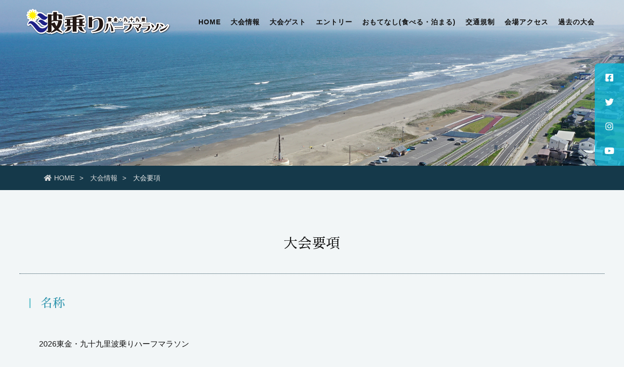

--- FILE ---
content_type: text/html
request_url: http://togane-99-half.com/about/requirements/index.html
body_size: 16793
content:
<!doctype html>
<html lang="ja">
<head>
<meta charset="utf-8">
<meta name="viewport" content="width=device-width,initial-scale=1.0,minimum-scale=1.0">
<title>大会要項｜東金・九十九里波乗りハーフマラソン</title>
<meta name="Keywords" content="東金・九十九里波乗りハーフマラソン, 東金市, 九十九里町, 東金, 九十九里, 2026, 波乗り, ハーフマラソン, 波乗りハーフマラソン, スポーツ">
<meta name="Description" content="東金・九十九里波乗りハーフマラソンの公式ホームページです。">
<link rel="stylesheet" href="../../common/css/style.css" />
<link href="https://fonts.googleapis.com/earlyaccess/sawarabimincho.css" rel="stylesheet" />
<link href="https://use.fontawesome.com/releases/v5.9.0/css/all.css" rel="stylesheet">
<link rel="shortcut icon" href="../../favicon.ico">
</head>
<body>

<header>

<div class="bg_bl"></div>


<h1><a href="../../index.html"><img src="../../images/logo_1.png" alt=""></a></h1>


<a class="menu_btn">
    <span class="top"></span>
    <span class="middle"></span>
    <span class="bottom"></span>
</a>


<nav id="g_navi">
    <ul>
      <li><a href="../../index.html">HOME</a></li>
      <li><a href="../../about/index.html">大会情報</a></li>
      <li><a href="../../about/guests/index.html">大会ゲスト</a></li>
      <li><a href="../../entry/index.html">エントリー</a></li>
      <!-- <li><a href="../../participant/index.html">参加者の皆様へ</a></li> -->
      <li><a href="../../hospitality/index.html">おもてなし(食べる・泊まる)</a></li>		
      <li><a href="../../traffic/index.html">交通規制</a></li>
      <li><a href="../../access/index.html">会場アクセス</a></li>
      <li><a href="../../result/index.html">過去の大会</a></li>
    </ul>
</nav>

<ul class="h_sns">
      <li><a href="https://www.facebook.com/togane.99.half" target="_blank"><i class="fab fa-facebook-square"></i></a></li>
      <li><a href="https://twitter.com/togane_99_half" target="_blank"><i class="fab fa-twitter"></i></a></li>
      <li><a href="https://www.instagram.com/togane.99.half/" target="_blank"><i class="fab fa-instagram"></i></a></li>
      <li><a href="https://www.youtube.com/channel/UCBGSdKp9CV0RowOk1-FzCRw" target="_blank"><i class="fab fa-youtube"></i></a></li>
</ul>

</header>



<div id="sub_top" class="about"></div>

<div class="pankuzu">
<ul>
<li><a href="../../index.html"><i class="fas fa-home"></i>HOME</a></li>
<li><a href="../index.html">大会情報</a></li>
<li>大会要項</li>
</ul>
</div>


<div class="content">

<div class="cont_wrap effect">

<a id="a02" class="ap"></a>
<div class="cont_wrap effect">
<h2>大会要項</h2>
		
<h3>名称</h3>
<p>2026東金・九十九里波乗りハーフマラソン</p>
	
<h3>主催</h3>
<p>東金市・九十九里町・東金市教育委員会・九十九里町教育委員会・（公財）東金文化・スポーツ振興財団</p>	
	
<h3>主管</h3>
<p>東金・九十九里波乗りハーフマラソン実行委員会</p>	

<h3>期日</h3>
<p>2026年2月22日(日)</p>	

<h3>会場</h3>
<table class="table_01">
  <tr>
    <th>ハーフマラソンの部</th>
    <td>東金アリーナ陸上競技場</td>
  </tr>
  <tr>
    <th>ペア(3km)の部</th>
    <td>九十九里町片貝中央海岸（九十九里ふるさと自然公園センター前）</td>
  </tr>
</table>		
	
<h3>参加資格</h3>
<table class="table_01">
  <tr>
    <th>ハーフマラソンの部</th>
    <td>（1）15歳以上(中学生を除く)<br />
      （2）健康状態に異常がなく、3時間00分以内で完走できる方<br />
（3）車いすやベビーカー等を使用しての参加はできません</td>
  </tr>
  <tr>
    <th>ペア(3km)の部</th>
    <td>（1）小学生以上（組合せ自由）<br />
（2）小学校低学年の方は、必ず高校生以上の方と出場してください</td>
  </tr>
</table>
	
<h3>種目・参加料</h3>
<h4>ハーフマラソンの部</h4>
<table class="table_01">
  <tr>
    <th>定員</th>
    <td>3,000名</td>
  </tr>
  <tr>
    <th>スタート時間</th>
    <td>9時20分</td>
  </tr>
  <tr>
    <th>年齢区分</th>
    <td>男女別：15歳～29歳<br />
    男女別：30歳～39歳<br />
    男女別：40歳～49歳<br />
    男女別：50歳～59歳<br />
    男女別：60歳以上</td>
  </tr>
  <tr>
    <th>参加料</th>
    <td>7,000円</td>
  </tr>
</table>	
<p>※ハーフマラソンの部は、18歳以下の参加料は6,000円です。<br />
※参加資格は、健康な方で大会ルール・マナー順守できる方とします。</p>	


<h4>ペア(3km)の部</h4>
<table class="table_01">
  <tr>
    <th>定員</th>
    <td>300組：600名</td>
  </tr>
  <tr>
    <th>スタート時間</th>
    <td>10時40分</td>
  </tr>
  <tr>
    <th>年齢区分</th>
    <td>小学生以上（組合せ自由）</td>
  </tr>
  <tr>
    <th>参加料</th>
    <td>（1組）4,000円</td>
  </tr>
</table>
<p>※ペアの部は、原則2名1組となります。3名1組での参加の場合、参加料は6,000円です。<br />
※参加資格は、健康な方で大会ルール・マナー順守できる方とします。</p>	

<h3>表彰</h3>
<table class="table_01">
  <tr>
    <th>ハーフマラソンの部</th>
    <td>（1）グロスタイムを採用します<br />
（2）総合男女別1位～8位まで　賞状・記念品を贈呈します<br />
（3）年齢区分男女別1位～3位まで　賞状・記念品を贈呈します<br />
（4）完走者にレース後、WEB完走証を発行します</td>
  </tr>
  <tr>
    <th>ペア(3km)の部</th>
    <td>完走者に「当日」完走証を授与します</td>
  </tr>
</table>

<h3>制限時間・関門</h3>
<h4>ハーフマラソンの部</h4>
<table class="table_01">
  <tr>
    <th>制限時間</th>
    <td>3時間00分</td>
  </tr>
  <tr>
    <th>スタート時間</th>
    <td>9時20分</td>
  </tr>
  <tr>
    <th>関門・閉鎖時刻</th>
    <td>スタート閉鎖(0.0km)：9時30分<br />
	第1関門(4.0km)：10時05分<br />
    第2関門(10.1km)：10時55分<br />
    第3関門(16.6km)：11時45分</td>
    </tr>
</table>	
<p>※ハーフマラソンの部は、大会の運営上関門を設置します。<br />
　なお、この時刻に関門を通過できない場合は、速やかに競技を中止し、スタッフの指示に従ってください。また、第3関門通過後、制限時間内にゴールできない場合はスタッフの指示に従ってください。</p>	

<h4>ペア（3km）の部</h4>
<table class="table_01">
  <tr>
    <th>制限時間</th>
    <td>50分</td>
  </tr>
</table>

	
<h3>注意事項</h3>

<h4>責任</h4>
<ol class="list2">
<li>主催者に故意または重大な過失がある場合を除き、下記の事項において、主催者は一切の責任を負いません。<br />
・疾病、疫病及びその他の事故(応急対応を除く)<br />
・紛失及び毀損<br />
・公共交通機関及び道路事情等による遅刻</li>
</ol>

<h4>医療</h4>
<ol class="list2">
  <li>参加者は、各自でしっかり体調管理を行った上で大会に臨み、体調が優れない場合は参加を見合わせてください(体調不良やケガ等による不参加の場合も参加料の返金はいたしません)。海岸沿いの走行や雨などで気温が低下する場合がありますので、低体温症等に十分にご注意ください。</li>
  <li>現在通院中の方や過去に大病を患った方は、かかりつけ医に必ず参加の可否について相談してください。参加する場合は、自己責任でレースに参加してください。</li>
  <li>大会中に生じた事故については、主催者において応急処置をします。必要に応じて、救急車等により病院へ搬送いたします。当日は、健康保険証を必ず携行してください。病院における診療費は本人負担となります。(主催者が加入する傷害保険から、見舞金が支給される場合があります。)</li>
  <li>救護対応(AEDの使用等)にあたっては、救命活動を最優先とし、異性が対応する場合があります。</li>
</ol>

<h4>競技</h4>
<ol class="list2">
  <li>ハーフマラソンの部は、3時間以内にフィニッシュできることを参加条件とします。なお、途中の関門を閉鎖時刻までに通過できない場合は、その時点でレース終了となります。スタッフの指示に従ってください。</li>
  <li>ペア(3km)の部は、50分以内にフィニッシュできることを参加条件とします。なお、ペア同時にフィニッシュしてください。</li>
  <li>緊急車両が通行するなど、現場のスタッフが必要と判断した際には、走行を一時的に止めることがあります。</li>
  <li>スタッフが競技続行不可能と判断した場合、また、他の参加者への妨害になると判断した場合など、走行を中止させることがあります。</li>
  <li>本大会は仮装を禁止するものではありませんが、他の参加者を不快にさせるもの、危険が及ぶもの(のぼり旗等)など、スポーツイベントにふさわしくないと判断した場合は、走行を中止させる場合があります。</li>
  <li>記録を取得するために万全を期して準備しておりますが、様々な要因により、記録の取得ができないことがあります。</li>
</ol>

<h4>交通</h4>
<ol class="list2">
  <li>ハーフマラソンの部は、近隣に数ヶ所の参加者用駐車場を確保し、会場までの無料シャトルバスを運行しますが、混雑を回避するため利用する駐車場は主催者において指定させていただきます。ただし、参加者駐車場が会場まで概ね1.5キロ未満の場合はシャトルバスの運行は原則行いません。なお、駐車場はエントリー時にのみ申し込みできます。参加料の支払い時に、駐車券発行手数料500円をお支払いください。</li>
  <li>ペア(3km)の部の駐車場は、片貝中央海岸駐車場が利用可能です。駐車場を利用する場合はエントリー時に申し込みができます。参加料の支払い時に、駐車場使用料500円をお支払いください。なお、九十九里町地先海岸町営駐車場の設置及び管理に関する条例第12条の規定により九十九里町内に住所を有する者の使用は無料となります。また、参加者1組につき1枚の駐車券を事前に送付します。</li>
  <li>電車を利用する場合は、ハーフマラソンの部、ペア(3km)の部ともに、JR東金駅から無料のシャトルバスを運行しますので利用してください。</li>
</ol>

<h4>エントリー後</h4>
<ol class="list2">
  <li>エントリー後の申込内容の変更はできません。また、自己都合による不参加については、参加料の返金は致しません。</li>
  <li>参加者が未成年の場合は、保護者の承諾を得てください。</li>
  <li>代理出走は一切認めません。代理出走が発覚した場合は出走を取り消します。また、代理出走者は、実行委員会が加入する傷害保険の適用の対象外となります。</li>
  <li>災害、事件、事故、疾病等、主催者の責によらない事由によって大会を中止・縮小することになった場合、中止・縮小を決定した時点までに生じた費用等を勘案し、対応策を検討いたします。</li>
  <li>「参加者案内」および「ナンバーカード（ゼッケン）」、「計測チップ」（ハーフマラソンの部）は大会の10日から1週間前に郵送します。前日、当日の受付はありませんので、十分余裕を持って会場にお越しください。</li>
  <li>事前郵送の「ナンバーカード（ゼッケン）」、「計測チップ」（ハーフマラソンの部）を紛失または忘れてしまった場合は有料（1,000円）で再発行いたします。また、（ペアの部）は有料（1人につき500円）で「ナンバーカード（ゼッケン）」を発行いたします。</li>
  <li>住所変更や氏名の変更があった場合は、事務局までご連絡ください。事前送付物の宛先や「ナンバーカード（ゼッケン）」の作成に必要となります。ただし、ご連絡の時期によっては対応ができないことがあります。</li>
  <li>エントリーの名前は事故等の場合に迅速に対応するため、保険証や免許証に登録されている名前を使用してください。いたずらにアルファベット・ひらがなで登録する、あるいは、虚偽の名前等で登録したと認められる場合は参加を認めないことがあります。</li>
</ol>

<h4>その他</h4>
<ol class="list2">
<li>大会開催中に撮影された写真や動画が、大会要項、ポスター、ホームページなどに使用されることを事前に承知し、肖像権については主催者に一任していただきます。また、参加者名簿のパンフレット、新聞等への掲載も同様に一任していただきます。</li>
<li>主催者は個人情報の重要性を認識し、個人情報保護に関する法律・関連法令等を厳守し、主催者の個人情報保護方針に基づいてこれを取り扱います。お預かりする個人情報は大会参加者へのサービス向上を目的とし、各種参加者案内、次回大会の案内、大会協賛社からのサービス提供等に利用します。また、競技運営以外に、感染症防止対策を目的として、個人情報を取得させていただく場合がございます。これらの個人情報は、行政機関から要請があった場合に限り、適切な方法で提出することがありますので、ご同意ください。</li>
</ol>

<p>注意事項<br />
・2023年9月21日改正<br />
・2024年9月10日改正<br />
・2025年5月19日改正<br />
・2025年9月17日改正</p></p>
	
</div><!--/cont_wrap-->


</div><!--/box_cont-->


</div><!--/content-->


<footer>

<div class="cont_wrap effect">


<div class="f_box lg">
<img src="../../images/logo_2.png" alt="" border="0" usemap="#toto">
<map name="toto">
  <area shape="rect" coords="99,2,372,92" href="https://www.toto-dream.com/" target="_blank">
</map>
<p>東金・九十九里波乗りハーフマラソン実行委員会事務局<br />
・ハーフマラソンの部(東金市役所スポーツ振興課内)<br />
　TEL:0475-50-1189（平日 9:00～17:00）※土・日・祝日を除く<br />
・ペア(3km)の部(九十九里町役場教育委員会内)<br />	
　TEL:0475-70-3193（平日 9:00～17:00）※土・日・祝日を除く</p>
</div>

<div class="f_box">
<ul>
    <li><a href="../../index.html">HOME</a></li>
    <li><a href="../../about/index.html">大会情報</a></li>
    <li><a href="../../about/guests/index.html">大会ゲスト</a></li>
    <li><a href="../../entry/index.html">エントリー</a></li>
    <!-- <li><a href="../../participant/index.html">参加者の皆様へ</a></li> -->
    <li><a href="../../hospitality/index.html">おもてなし<br />　 (食べる・泊まる)</a></li>
    <li><a href="../../traffic/index.html">交通規制</a></li>

</ul>
</div>

<div class="f_box">
<ul>
    <li><a href="../../access/index.html">会場アクセス</a></li>
    <li><a href="../../volunteer/index.html">ボランティア募集</a></li>
    <li><a href="../../sponsorship/index.html">協賛募集</a></li>
    <li><a href="../../store_opening/index.html">出店募集</a></li>
    <li><a href="../../hospitality/store/index.html">おもてなし店舗</a></li>
    <li><a href="../../hospitality/hotel/index.html">おもてなしホテル</a></li>
    <li><a href="#">よくある質問</a></li>
    <li><a href="../../result/index.html">過去の大会</a></li>
</ul>
</div>



</div><!--/cont_wrap-->

<address>Copyright (C) Togane Kujyukuri Naminori Half Marathon. All Rights Reserved.</address>

</footer>

<div class="to_top"><a href="#"><i class="fas fa-chevron-up" title="ページトップへ戻る"></i></a></div>


<script src="https://ajax.googleapis.com/ajax/libs/jquery/2.1.3/jquery.min.js"></script>
<script src="../../common/js/jquery.inview.min.js"></script>
<script src="../../common/js/script.js"></script>

</body>
</html>


--- FILE ---
content_type: text/css
request_url: http://togane-99-half.com/common/css/style.css
body_size: 39934
content:
@charset "utf-8";


* {
	padding: 0;
	margin: 0;
	-webkit-box-sizing: border-box;
	-moz-box-sizing: border-box;
	box-sizing: border-box;
}

html {
  height: 100%;
}

body {
	color: #111;
	background-color: #F2F6F7;
	font-family: "游ゴシック", "Yu Gothic", YuGothic, "ヒラギノ角ゴ ProN W3", "Hiragino Kaku Gothic ProN", "メイリオ", Meiryo, Osaka, "ＭＳ ゴシック", "MS Gothic", sans-serif;
	word-wrap: break-word;
	height: 100%;
	line-height: 1.8;
}

.font_mincho {
	font-family: "ヒラギノ明朝 ProN W3", "Hiragino Mincho ProN", "游明朝", YuMincho, "Sawarabi Mincho", "HG明朝E",  "ＭＳ Ｐ明朝", "MS PMincho", serif;
}

section,
article {
	display: block;
}

img {
	vertical-align: top;
}

a img {
	border-top-style: none;
	border-right-style: none;
	border-bottom-style: none;
	border-left-style: none;
	-webkit-transition: 0.2s linear;
	-moz-transition: 0.2s linear;
	transition: 0.2s linear;
}

a:hover img {
	filter: brightness(120%);
}

li {
	list-style-type: none;
}

a {
	color: #0099CC;
	-webkit-transition: 0.2s linear;
	-moz-transition: 0.2s linear;
	transition: 0.2s linear;
}
a:hover {
	color: #00CCCC;
	text-decoration: none;
}

table {
	border-collapse: collapse;
}
table td {
	border-collapse: collapse;
}

.clfix:after{
  content: "."; 
  display: block; 
  height: 0; 
  font-size:0;	
  clear: both; 
  visibility:hidden;
}

/*
ヘッダー
-------------------------------------------*/
header {
	width: 100%;
	position: fixed;
	z-index: 300;
	transition: all 0.3s ease;
    -webkit-transition: all 0.3s ease;
    -moz-transition: all 0.3s ease;
    -o-transition: all 0.3s ease;
}

header.fixed {
	background-color: #111;
	background-color: rgba(242,246,247,0.9);
}


header h1 a img {
	display: block;
	position: absolute;
}

#g_navi ul li a.ac_menu {
	cursor: pointer;
	overflow: hidden;
}

.pankuzu {
	background-color: #15394A;
	font-size: 14px;
	line-height: 30px;
	color: #EEE;
	width: 100%;
	padding-top: 10px;
	padding-bottom: 10px;
}

.pankuzu ul {
	width: 96%;
	max-width: 1100px;
	margin-right: auto;
	margin-left: auto;
}

.pankuzu li {
	display: inline-block;
}

.pankuzu li a {
	text-decoration: none;
	color: #DDD;
}

.pankuzu li a::after {
	content: ">";
	padding-left: 10px;
	padding-right: 10px;
}

.pankuzu li a:hover {
	color: #FFF;
}

.pankuzu li i {
	padding-right: 5px;
}


/*
メインコンテンツ
-------------------------------------------*/
.content {
	width: 100%;
	background-color: #F2F6F7;
	color: #111;
	padding-top: 50px;
}
.cont_wrap {
	max-width: 1200px;
	width: 100%;
	margin-right: auto;
	margin-left: auto;
}

#sub_top {
	background-color: #555;
	background-repeat: no-repeat;
	background-position: top;
	background-attachment: fixed;
	height: 340px;
	line-height: 30px;
	padding-top: 180px;
	width: 100%;
	background-size: 100%;
	text-align: center;
	font-weight: bold;
	color: #FFF;
	font-size: 34px;
	letter-spacing: 0.1em;
	-moz-text-shadow: 0px 0px 5px rgba(0, 0, 0, 0.5);
	-webkit-text-shadow: 0px 0px 5px rgba(0, 0, 0, 0.5);
	-ms-text-shadow: 0px 0px 5px rgba(0, 0, 0, 0.5);
	text-shadow: 0px 0px 5px rgba(0, 0, 0, 0.5);
}

#index_top {
	height: 100%;
	width: 100%;
	position: relative;
	overflow: hidden;
}


#index_top #top_catch {
	position: absolute;
	top: 50%;
	left: 50%;
	z-index: 10;
	width: 700px;
	height: 250px;
	margin-top: -250px;
	margin-left: -280px;
	color: #FFF;
	background-color: #1BD;
	background-color: rgba(34,176,206,0.9);
	display: -webkit-flex;
	display: flex;
	-webkit-align-items: center;
	align-items: center;
	-webkit-justify-content: center;
	justify-content: center;
	-webkit-flex-flow: column;
	flex-flow: column;
	border-radius: 10px;
	-webkit-border-radius: 10px;
	-moz-border-radius: 10px;
}

#index_top #top_catch h2 {
	font-size: 50px;
	letter-spacing: 1px;
	font-family: "ヒラギノ明朝 ProN W3", "Hiragino Mincho ProN", "游明朝", YuMincho, "Sawarabi Mincho", "HG明朝E",  "ＭＳ Ｐ明朝", "MS PMincho", serif;
	font-weight: normal;
	line-height: 1.5;
	margin-bottom: 20px;
}
#index_top #top_catch p {
	font-size: 15px;
	font-weight: bold;
	letter-spacing: 1px;
	line-height: 2.4;
}

.content h2 {
	font-size: 28px;
	line-height: 2.2;
	margin-bottom: 20px;
	border-bottom-width: 1px;
	border-bottom-style: dotted;
	border-bottom-color: #15394A;
	font-weight: normal;
	letter-spacing: 1px;
	color: #111;
	text-align: center;
	font-family: "ヒラギノ明朝 ProN W3", "Hiragino Mincho ProN", "游明朝", YuMincho, "Sawarabi Mincho", "HG明朝E",  "ＭＳ Ｐ明朝", "MS PMincho", serif;
	padding-top: 30px;
	padding-right: 10px;
	padding-bottom: 30px;
	padding-left: 10px;
	clear: both;
}

.content h2 i {
	padding: 10px;
	color: #71F0BD;
}

.content h2 span {
	font-family: "游ゴシック", "Yu Gothic", YuGothic, "ヒラギノ角ゴ ProN W3", "Hiragino Kaku Gothic ProN", "メイリオ", Meiryo, Osaka, "ＭＳ ゴシック", "MS Gothic", sans-serif;
	font-size: 24px;
	color: #42CBE3;
	font-weight: bold;
	letter-spacing: 0.1em;
}

.content h2 span.small {
	font-size: 18px;
	font-weight: normal;
	color: #555;
}

.content h3 {
	font-size: 24px;
	line-height: 30px;
	margin-bottom: 30px;
	position: relative;
	margin-top: 30px;
	padding-top: 15px;
	padding-right: 10px;
	padding-bottom: 15px;
	padding-left: 44px;
	font-weight: normal;
	color: #2E94AD;
	font-family: "ヒラギノ明朝 ProN W3", "Hiragino Mincho ProN", "游明朝", YuMincho, "Sawarabi Mincho", "HG明朝E",  "ＭＳ Ｐ明朝", "MS PMincho", serif;
	clear: both;
	letter-spacing: 0.05em;
}

.content h3::after {
	display: block;
	width: 3px;
	height: 20px;
	position: absolute;
	top: 20px;
	left: 20px;
	background-color: #82CCD5;
	content: '';
}

.content h3 span {
	font-size: 15px;
	color: #555;
	font-family: "游ゴシック", "Yu Gothic", YuGothic, "ヒラギノ角ゴ ProN W3", "Hiragino Kaku Gothic ProN", "メイリオ", Meiryo, Osaka, "ＭＳ ゴシック", "MS Gothic", sans-serif;
	padding-left: 15px;
}
.content h4 {
	font-size: 20px;
	color: #597E84;
	border-bottom-width: 1px;
	border-bottom-style: dotted;
	border-bottom-color: #ADC4C7;
	letter-spacing: 0.1em;
	padding: 10px;
	font-weight: bold;
	clear: both;
	margin-top: 20px;
	margin-right: 30px;
	margin-bottom: 20px;
	margin-left: 30px;
}

.content p {
	font-size: 16px;
	padding: 10px;
	margin-bottom: 30px;
	margin-top: 20px;
	margin-right: 30px;
	margin-left: 30px;
}

.content .ul_news li {
	font-size: 16px;
}
.content .ul_news li a span.date {
	padding-right: 20px;
	color: #888;
}

.content .ul_news li span.i_con {
	display: inline-block;
	padding-left: 5px;
	padding-right: 5px;
	background-color: #F90;
	color: #FFF;
	margin-right: 5px;
}
.content .ul_news li span.i_con.cl2 {
	background-color: #36BEAD;
}

.content .ul_news li a {
	display: block;
	color: #333;
	line-height: 30px;
	padding: 20px;
	border-bottom-width: 1px;
	border-bottom-style: dotted;
	border-bottom-color: #999;
	text-decoration: none;
}

.content .ul_news li a:hover {
	color: #000;
	background-color: #FFF;
}


.img_center {
	display: block;
	margin-left: auto;
	margin-right: auto;
	position: relative;
}

.img_center span {
	position: absolute;
	background-color: #333;
	background-color: rgba(0,0,0,0.8);
	color: #FFF;
	letter-spacing: 0.1em;
	padding: 10px;
	left: 0;
	top: 0;
}

.img_center div {
	position: absolute;
	background-color: #333;
	background-color: rgba(0,0,0,0.8);
	color: #FFF;
	letter-spacing: 0.1em;
	padding: 50px;
	right: 0;
	bottom: 0;
}


.img_left {
	float: left;
	padding-top: 20px;
	padding-right: 50px;
	padding-left: 30px;
	padding-bottom: 20px;
	max-width: 50%;
}
.img_right {
	float: right;
	padding-top: 20px;
	padding-right: 30px;
	padding-left: 50px;
	padding-bottom: 20px;
	max-width: 50%;
}

.img_left img,
.img_right img,
.img_center img {
	width: 100%;
}

.content .img_left p,
.content .img_right p {
	font-size: 14px;
	margin: 0px;
	text-align: center;
	letter-spacing: 0.1em;
	color: #455E65;
}

.content p.check {
	color: #FF3333;
}
.content p.p_st {
	font-size: 20px;
	color: #CA28B1;
}

.content .cont_wrap .txt_box {
	background-color: #E6EDEE;
	padding: 20px;
	margin: 20px;
}
.content .cont_wrap .txt_box h3 {
	margin-top: 0px;
	margin-bottom: 0px;
	text-align: center;
	padding-right: 0px;
	padding-left: 0px;
	border-bottom-width: 1px;
	border-bottom-style: solid;
	border-bottom-color: #B6CACD;
	border-radius: 0px;
	-webkit-border-radius: 0px;
	-moz-border-radius: 0px;
	color: #333;
}
.content .cont_wrap .txt_box h3::after {
	display: none;
}

a.ap {
	padding-top: 50px;
	margin-top: -50px;
}

/*
コンテンツ大ボタン
-------------------------------------------*/
.btn_cnt a {
	font-size: 16px;
	color: #FFF;
	text-align: center;
	text-decoration: none;
	display: block;
	width: 240px;
	background-color: #11BBDD;
	margin-top: 20px;
	margin-right: auto;
	margin-bottom: 30px;
	margin-left: auto;
	line-height: 22px;
	padding-top: 10px;
	padding-bottom: 10px;
	clear: both;
	font-weight: bold;
	border-radius: 4px;
	-webkit-border-radius: 4px;
	-moz-border-radius: 4px;
}
.btn_cnt a i {
	padding-right: 10px;
}
.btn_cnt a:hover {
	color: #11BBDD;
	background-color: #FFF;
}

.btn_cnt.rt a {
	float: right;
	max-width: 220px;
	margin-right: 10px;
}


/*
トップへ戻るボタン
-------------------------------------------*/
.to_top {
	position: fixed;
	bottom: 0px;
	right: 0px;
	z-index: 800;
}
.to_top a {
	text-decoration: none;
	text-align: center;
	display: block;
	width: 60px;
	height: 60px;
	background-color: #DCE7E9;
	color: #333;
	text-align: center;
	font-size: 32px;
	line-height: 60px
}
.to_top a:hover {
	background-color: #1BD;
	color: #FFF;
}

/*
フッター
-------------------------------------------*/

footer {
	background-color: #DCE7E9;
	color: #345;
	clear: both;
	width: 100%;
	display: block;
	padding-top: 20px;
	border-top-style: solid;
	border-top-width: 20px;
	border-top-color: #F2F6F7;
	border-bottom-width: 20px;
	border-bottom-style: solid;
	border-bottom-color: #D2E1E3;
}

footer .cont_wrap {
	display: -webkit-box;
	display: -moz-box;
	display: -webkit-flexbox;
	display: -moz-flexbox;
	display: -ms-flexbox;
	display: -webkit-flex;
	display: -moz-flex;
	display: flex;
	-webkit-box-lines: multiple;
	-moz-box-lines: multiple;
	-webkit-flex-wrap: wrap;
	-moz-flex-wrap: wrap;
	-ms-flex-wrap: wrap;
	flex-wrap: wrap;
	-webkit-justify-content: space-between;
	justify-content: space-between;
}

footer .cont_wrap .f_box {
	width: 20%;
	padding: 10px;
}

footer .cont_wrap .f_box.lg {
	width: 60%;
}

footer .cont_wrap p {
	font-size: 13px;
}

footer .cont_wrap ul {
	padding: 20px;
}

footer .cont_wrap ul li a {
	display: block;
	text-decoration: none;
	font-size: 13px;
	color: #555;
}

footer .cont_wrap ul li.contact a {
	text-align: center;
	color: #FFF;
	background-color: #1BD;
	font-size: 14px;
	padding: 2px;
	margin-top: 5px;
}

footer .cont_wrap ul li.contact a:hover {
	color: #1BD;
}
footer .cont_wrap ul li.contact a::before {
	display: none;
}

footer .cont_wrap ul li a::before {
	content: "・ ";
	color: #999;
}

footer .cont_wrap ul li a:hover {
	color: #111;
	background-color: #FFF;
}

address {
	clear: both;
	font-size: 12px;
	font-style: normal;
	padding: 20px;
	text-align: center;
	letter-spacing: 1px;
}

footer .box_pr {
	clear: both;
	width: 100%;
	display: block;
	text-align: center;
	font-size: 10px;
	color: #55838A;
	letter-spacing: 1px;
	background-color: #D2E1E3;
	padding-top: 18px;
	line-height: 22px;
}

.box_pr ul li {
	display: inline;
	padding: 5px;
}

.box_pr ul li a {
	color: #55838A;
}


/*
各種テーブル
-------------------------------------------*/
.content table.table_01 {
	width: 96%;
	margin-top: 20px;
	margin-right: auto;
	margin-bottom: 30px;
	margin-left: auto;
}
.content table.table_01 th,
.content table.table_01 td {
	border-bottom-width: 1px;
	border-bottom-style: dotted;
	border-bottom-color: #888;
	padding: 20px;
}
.content table.table_01 th {
	font-size: 16px;
	white-space: nowrap;
	font-weight: normal;
	letter-spacing: 1px;
	width: 33%;
}
.content table.table_01 td {
	font-size: 14px;
	line-height: 30px;
	background-color: #FFF;
}

.small {
	font-size: smaller;
	color: #666;
}
.chui {
	color: #F03600;
}

.table_01 caption {
	font-size: 14px;
	line-height: 30px;
	background-color: #E5E5E5;
	color: #111;
	letter-spacing: 1px;
	padding-top: 5px;
	padding-bottom: 5px;
	border: 1px solid #FFF;
	box-shadow: rgba(0, 0, 0, 0.3) 0px 0px 2px 0px;
	-webkit-box-shadow: rgba(0, 0, 0, 0.3) 0px 0px 2px 0px;
	-moz-box-shadow: rgba(0, 0, 0, 0.3) 0px 0px 2px 0px;
}
.table_01 th span {
	font-size: 12px;
	color: #CCC;
}

.content table.table_02 {
	width: 96%;
	margin-top: 20px;
	margin-right: auto;
	margin-bottom: 30px;
	margin-left: auto;
}
.content table.table_02 th,
.content table.table_02 td {
	padding: 20px;
}
.content table.table_02 th {
	font-size: 16px;
	white-space: nowrap;
	font-weight: normal;
	letter-spacing: 1px;
	width: 33%;

}
.content table.table_02 td {
	font-size: 14px;
	line-height: 30px;

}

.small {
	font-size: smaller;
	color: #666;
}
.chui {
	color: #F03600;
}

.table_02 caption {
	font-size: 14px;
	line-height: 30px;
	background-color: #E5E5E5;
	color: #111;
	letter-spacing: 1px;
	padding-top: 5px;
	padding-bottom: 5px;
	border: 1px solid #FFF;
	box-shadow: rgba(0, 0, 0, 0.3) 0px 0px 2px 0px;
	-webkit-box-shadow: rgba(0, 0, 0, 0.3) 0px 0px 2px 0px;
	-moz-box-shadow: rgba(0, 0, 0, 0.3) 0px 0px 2px 0px;
}
.table_02 th span {
	font-size: 12px;
	color: #CCC;
}

.content table.table_03 {
	width: 90%;
	margin-top: 20px;
	margin-right: auto;
	margin-bottom: 30px;
	margin-left: auto;
}
.content table.table_03 th,
.content table.table_03 td {
	padding: 20px;
}
.content table.table_03 th {
	font-size: 14px;
	white-space: normal;
	font-weight: lighter;
	letter-spacing: 1px;
	width: 33%;

}
.content table.table_03 td {
	font-size: 14px;
	text-align: center
}

.small {
	font-size: smaller;
	color: #666;
}
.chui {
	color: #F03600;
}

.table_03 caption {
	font-size: 14px;
	line-height: 30px;
	background-color: #E5E5E5;
	color: #111;
	letter-spacing: 1px;
	padding-top: 5px;
	padding-bottom: 5px;
	border: 1px solid #FFF;
	box-shadow: rgba(0, 0, 0, 0.3) 0px 0px 2px 0px;
	-webkit-box-shadow: rgba(0, 0, 0, 0.3) 0px 0px 2px 0px;
	-moz-box-shadow: rgba(0, 0, 0, 0.3) 0px 0px 2px 0px;
}
.table_03 th span {
	font-size: 12px;
	color: #CCC;
}




/*
トップ下部ピックアップ
-------------------------------------------*/
.pick_up {
	width: 100%;
}


.pick_up ul {
	margin-left: auto;
	margin-right: auto;
	width: 100%;
	max-width: 1400px;
	display: -webkit-box;
	display: -moz-box;
	display: -webkit-flexbox;
	display: -moz-flexbox;
	display: -ms-flexbox;
	display: -webkit-flex;
	display: -moz-flex;
	display: flex;
	-webkit-box-lines: multiple;
	-moz-box-lines: multiple;
	-webkit-flex-wrap: wrap;
	-moz-flex-wrap: wrap;
	-ms-flex-wrap: wrap;
	flex-wrap: wrap;
	-webkit-justify-content: space-between;
	justify-content: space-between;
}

.pick_up ul li {
	width: 32%;
	position: relative;
}
.pick_up ul li a {
	display: block;
	overflow: hidden;
	position: relative;
	-webkit-transition: 0.2s linear;
	-moz-transition: 0.2s linear;
	transition: 0.2s linear;
}
.pick_up ul li a img {
	width: auto;
	max-width: 100%;
	z-index: 0;
}
.pick_up ul li a:hover img {
	-webkit-transform: scale(1.05);
	-moz-transform: scale(1.05);
	-o-transform: scale(1.05);
	-ms-transform: scale(1.05);
	transform: scale(1.05);
	opacity: 1;
	filter: alpha(opacity=100);
	-ms-filter: "alpha( opacity=100 )";
}

.pick_up ul li a::before {
	content: "";
	display: block;
	width: 100%;
	height: 100%;
	background-color: rgba(92,189,202,0.2);
	z-index: 5;
	position: absolute;
	top: 0;
	left: 0;
	-webkit-transition: 0.2s linear;
	-moz-transition: 0.2s linear;
	transition: 0.2s linear;
}

.pick_up ul li a:hover::before {
	background-color: rgba(54,190,173,0.9);
}


.pick_up ul li a div {
	color: #FFF;
	font-size: 32px;
	line-height: 1;
	text-decoration: none;
	text-align: center;
	display: block;
	width: 80%;
	margin-top: -20px;
	margin-left: -40%;
	position: absolute;
	left: 50%;
	top: 47%;
	font-weight: bold;
	-webkit-transition: 0.2s linear;
	-moz-transition: 0.2s linear;
	transition: 0.2s linear;
	z-index: 10;
}
.pick_up ul li a div span {
	font-size: 16px;
	letter-spacing: 2px;
}


/*
コンテンツボックス
-------------------------------------------*/

.box_cont {
	width: 100%;
	max-width: 1200px;
	margin: auto;
	display: -webkit-box;
	display: -ms-flexbox;
	display: -webkit-flex;
	display: flex;
	-ms-flex-wrap: wrap;
	-webkit-flex-wrap: wrap;
	flex-wrap: wrap;
	-webkit-justify-content: space-between;
	justify-content: space-between;
	padding-top: 20px;
	padding-right: 20px;
	padding-left: 20px;
}

.box_cont .box_c_in {
	width: 48%;
	min-height: 200px;
	padding: 10px;
	border: 1px solid #CFDEE0;
	margin-bottom: 30px;
}

.box_cont .box_c_in:hover {
	background-color: #FFF;
	border-top-color: #1BD;
	border-right-color: #1BD;
	border-bottom-color: #1BD;
	border-left-color: #1BD;
}

.box_cont .box_c_in img {
	max-width: 100%;
	padding: 20px;
}

.content .box_cont .box_c_in h2 {
	padding-bottom: 10px;
	font-size: 24px;
	border-bottom-width: 1px;
	border-bottom-color: #CCC;
	padding-top: 10px;
}

/*
コンテンツボックス2
-------------------------------------------*/

.box_cont_2 {
	width: 100%;
	max-width: 1200px;
	margin: auto;
	display: -webkit-box;
	display: -ms-flexbox;
	display: -webkit-flex;
	display: flex;
	-ms-flex-wrap: wrap;
	-webkit-flex-wrap: wrap;
	flex-wrap: wrap;
	-webkit-justify-content: space-between;
	justify-content: space-between;
	padding-top: 20px;
	padding-right: 20px;
	padding-left: 20px;
}

.box_cont_2 .box_c_in_2 {
	width: 48%;
	min-height: 200px;
	padding: 10px;
	border: 1px solid #1BD;
	border-radius: 12px;
	margin-bottom: 30px;
	background-color: #FFF;
}

.box_cont_2 .box_c_in_2:hover {
	border-top-color: #1BD;
	border-right-color: #1BD;
	border-bottom-color: #1BD;
	border-left-color: #1BD;
}

.box_cont_2 .box_c_in_2 img {
	max-width: 100%;
	padding: 20px;
}

.content .box_cont_2 .box_c_in_2 h2 {
	padding-bottom: 10px;
	font-size: 24px;
	border-bottom-width: 1px;
	border-bottom-color: #CCC;
	padding-top: 10px;
}


/*
背景入り帯
-------------------------------------------*/

.obi_001 {
	background-image: url(../../../../2023/images/obi_001.jpg);
	background-repeat: no-repeat;
	text-align: center;
	padding-top: 15%;
	padding-right: 20px;
	padding-bottom: 15%;
	padding-left: 20px;
	background-size: cover;
	background-attachment: fixed;
	background-position: center bottom;
	color: #FFF;
	margin-top: 50px;
	margin-bottom: 50px;
}

.content .obi_001 h2 {
	color: #FFF;
	border-bottom: none;
	padding-bottom: 0px;
}
.obi_001 p {
	line-height: 2.4;
}


.obi_002 {
	width: 100%;
	height: auto;
	background-image: url(../../../../2023/images/obi_002.jpg);
	background-repeat: no-repeat;
	background-size: cover;
	padding: 0 0 50%;
	position: relative;
}

.obi_002 .box_in {
	width: 100%;
	height: 100%;
	display: -webkit-box;
	display: -ms-flexbox;
	display: -webkit-flex;
	display: flex;
	-webkit-align-items: center;
	align-items: center;
	-webkit-justify-content: center;
	justify-content: center;
	-webkit-flex-flow: column;
	flex-flow: column;
	position: absolute;
	color: #FFF;
	background-color: rgba(54,190,173,0.8);
}

.obi_002 h2 {
	font-size: 36px;
}
.obi_002 p {
	line-height: 2;
	font-weight: bold;
}




@media screen and (min-width:960px){
body {
	font-size: 16px;
}

/*
ヘッダー
-------------------------------------------*/
header {
	height: 90px;
}


header h1 a img {
	left: 10px;
}

.menu_btn,
.btn_close {
	display: none;
}

/*
PCグローバルナビ
-------------------------------------------*/
#g_navi {
	position: absolute;
	right: 10px;
	top: 20px;
	width: auto;
	margin-left: 200px;
	display: block !important;
	z-index: 1000;
}

#g_navi ul li{
	display: inline;
}

#g_navi li a {
	width: auto;
	padding: 10px;
	line-height: 30px;
	display: block;
	color: #111;
	text-decoration: none;
	text-align: center;
	position: relative;
	float: left;
	letter-spacing: 1px;
	font-size: 14px;
	font-weight: bold;
}

#g_navi li a::before {
	display: block;
	height: 2px;
	position: absolute;
	top: 2px;
	width: 70%;
	left: 15%;
	background-color: rgba(17,187,221,0);
	content: '';
	-webkit-transition: 0.2s linear;
	-moz-transition: 0.2s linear;
	transition: 0.2s linear;
}

#g_navi li a:hover::before {
	background-color: rgba(17,187,221, 1);
	top:0px;
	width: 80%;
	left: 10%;
}

#g_navi li a:hover {
	color: #1BD !important;
}

#g_navi.txt_w li a {
	color: #FFF;
}

header.fixed #g_navi.txt_w li a {
	color: #111;
}

#g_navi li.contact a {
	background-color: #1BD;
	color: #FFF !important;
	padding-left: 20px;
	padding-right: 20px;
	margin-left: 10px;
	border-radius: 4px;
	-webkit-border-radius: 4px;
	-moz-border-radius: 4px;
}
#g_navi li.contact a:hover {
	background-color: #FFF;
	color: #1BD !important;
}
#g_navi li.contact a::before {
	display: none;
}


/*
ヘッダー
-------------------------------------------*/

#index_top {
	min-height: 850px;
}

#sub_top.sample {
	background-image: url(../../images/sub_top_sample.jpg);
}
#sub_top.faq {
	background-image: url(../../images/sub_top_about.jpg);
}
#sub_top.contact {
	background-image: url(../../images/sub_top_contact.jpg);
}
#sub_top.news {
	background-image: url(../../images/sub_top_about.jpg);
}
#sub_top.concept {
	background-image: url(../../images/sub_top_concept.jpg);
}
#sub_top.works {
	background-image: url(../../images/sub_top_works.jpg);
}
#sub_top.about {
	background-image: url(../../images/sub_top_about.jpg);
}

.no_pc {
	display: none !important;
}

}
/*-- /960px～ --*/

@media screen and (min-width:1200px){

header h1 a img {
	left: 50%;
	margin-left: -590px;
}

header #g_navi {
	right: 50%;
	margin-right: -590px;
}

}

@media screen and (max-width:960px){

body {
	font-size: 16px;
}

body.fixed {
	overflow: hidden;
}

img {
	max-width: 100% !important;
	height: auto;
	width /***/:auto;
	margin-left:auto;
	margin-right:auto;
}

.content h4 {
	margin-right: 10px;
	margin-left: 10px;
}


/*
メニューボタン
-------------------------------------------*/

.menu_btn {
	display: block;
	height: 40px;
	width: 40px;
	text-align: center;
	padding-top: 5px;
	padding-bottom: 5px;
	position: fixed;
	z-index: 5000;
	top: 5px;
	right: 5px;
	border-radius: 3px;
	-webkit-border-radius: 3px;
	-moz-border-radius: 3px;
	cursor: pointer;
}
.menu_btn:hover {
	cursor: pointer;
}

.menu_btn span {
	width: 28px;
	height: 2px;
	display: block;
	position: absolute;
	left: 50%;
	top: 50%;
	margin-left: -14px;
	background-color: #1BD;
}
.menu_btn span {
    transition: all 0.3s;
    transform: rotate(0deg);
	-webkit-transform: rotate(0deg);  
    -moz-transform: rotate(0deg);    
  }
.menu_btn span.top {
    transform: translateY(-8px);
	-webkit-transform: translateY(-8px);  
    -moz-transform: translateY(-8px);    
  }
.menu_btn span.bottom {
    transform: translateY(8px);
	-webkit-transform: translateY(8px);  
    -moz-transform: translateY(8px);    
}


.menu_btn:hover span.top {
    transform: translateY(-10px);
	-webkit-transform: translateY(-10px);  
    -moz-transform: translateY(-10px);    
}
.menu_btn:hover span.bottom {
    transform: translateY(10px);
	-webkit-transform: translateY(10px);  
    -moz-transform: translateY(10px);    
}

.menu_btn.opened span {
	background-color: #7BC;
}

.menu_btn.opened span.middle {
    background: rgba(255, 255, 255, 0);
	 transform: translateX(30px);
	 -webkit-transform: translateX(30px);  
    -moz-transform: translateX(30px);    
}
.menu_btn.opened span.top {
    transform: rotate(-45deg) translateY(0px);
	-webkit-transform: rotate(-45deg) translateY(0px);  
    -moz-transform: rotate(-45deg) translateY(0px);    
}
.menu_btn.opened span.bottom {
    transform: rotate(45deg) translateY(0px);
	-webkit-transform: rotate(45deg) translateY(0px);  
    -moz-transform: rotate(45deg) translateY(0px);    
}

/*
グローバルナビ
-------------------------------------------*/
#g_navi {
	position: fixed;
	width: 100%;
	height: 100%;
	top: 0px;
	overflow: auto;
	z-index: 3000;
	background-color: #F2F6F7;
	background-color: rgba(242,246,247,0.85);
	display: none;
	padding-left: 10%;
}
#g_navi ul {
    display: -webkit-flex;
    display: flex;
    -webkit-flex-flow: column;
    flex-flow: column;
    -webkit-justify-content: center;
    justify-content: center;
    min-height: 100%;
}


#g_navi ul li a {
	color: #111;
	text-decoration: none;
	display: block;
	padding: 10px;
	line-height: 22px;
	font-size: 14px;
	font-weight: bold;
	letter-spacing: 1px;
}
#g_navi ul li a:hover {
	color: #1BD;
}

#g_navi ul li.contact a {
	text-align: center;
	background-color: #1BD;
	color: #FFF;
	width: 90%;
}

#g_navi ul li.contact a:hover {
	background-color: #FFF;
	color: #1BD;
}


/*
メニューシャドウ
-------------------------------------------*/
.bg_bl {
	background-color: #FFF;
	height: 100%;
	width: 100%;
	opacity: 0.80;
	filter: alpha(opacity=80);
	-ms-filter: "alpha( opacity=80 )";
	display: block;
	position: fixed;
	z-index: 2000;
}


/*
ヘッダー
-------------------------------------------*/

header {
	height: 52px;
}

header h1 a img {
	top: 10px;
	left: 10px;
	height: 60px;
}

header .h_menu {
	display: none;
}

header #info {
	display: none;
}


#sub_top.sample {
	background-image: url(../../images/sub_top_about_sp.jpg);
}
#sub_top.faq {
	background-image: url(../../images/sub_top_about_sp.jpg);
}
#sub_top.contact {
	background-image: url(../../images/sub_top_contact_sp.jpg);
}
#sub_top.news {
	background-image: url(../../images/sub_top_about_sp.jpg);
}
#sub_top.concept {
	background-image: url(../../images/sub_top_concept_sp.jpg);
}
#sub_top.works {
	background-image: url(../../images/sub_top_works_sp.jpg);
}
#sub_top.about {
	background-image: url(../../images/sub_top_about_sp.jpg);
}


/*
フッター
-------------------------------------------*/
footer {
	border-bottom-width: 60px;
}

footer .cont_wrap .f_box {
	width: 50%;
	text-align: center;
}
footer .cont_wrap .f_box.lg {
	width: 100%;
}

.no_sp {
	display: none;
}

}
/*-- /～960px --*/



/*
無限ループ
-------------------------------------------*/
.loop_wrap_base {
	width: 100%;
	height: auto;
	overflow: hidden;
	background-color: #F2F6F7;
	padding-top: 30px;
	padding-bottom: 30px;
}


.loop_wrap_base h2 {
	font-weight: normal;
	color: #111;
	text-align: center;
	line-height: 1.2;
	padding: 10px;
	font-size: 24px;
}
.loop_wrap_base h2 span {
	letter-spacing: 0.2em;
	font-size: 14px;
	color: #555;
}

.loop_wrap {
  display: flex;
  width: 220%;
  height: auto;
}

.loop_wrap ul {
  width: 100%;
  height: auto;
  display: -webkit-box;
	display: -moz-box;
	display: -webkit-flexbox;
	display: -moz-flexbox;
	display: -ms-flexbox;
	display: -webkit-flex;
	display: -moz-flex;
	display: flex;
	-webkit-box-lines: multiple;
	-moz-box-lines: multiple;
	-webkit-flex-wrap: wrap;
	-moz-flex-wrap: wrap;
	-ms-flex-wrap: wrap;
	flex-wrap: wrap;
	-webkit-justify-content: space-between;
	justify-content: space-between;
}

.loop_wrap ul li {
	width: 20%;
}

.loop_wrap ul li a {
	display: block;
	text-decoration: none;
	color: #555;
	text-align: center;
	line-height: 1.6;
	font-size: 14px;
	position: relative;
}
.loop_wrap ul li a img {
	width: 100%;
	display: block;
	margin-bottom: 5px;
}

.loop_wrap ul li a span {
	display: inline-block;
	background-color: #36BEAD;
	color: #FFF;
	font-size: 12px;
	position: absolute;
	top: 0;
	left: 0;
	padding: 5px;
	letter-spacing: 1px;
	z-index: 10;
}

.loop_wrap ul li a span.cl_2 {
	background-color: #333;
}

.loop_wrap ul li a span.cl_3 {
	background-color: #FF9900;
}

@keyframes loop {
  0% {
    transform: translateX(100%);
  }
  to {
    transform: translateX(-100%);
  }
}

@keyframes loop2 {
  0% {
    transform: translateX(0);
  }
  to {
    transform: translateX(-200%);
  }
}

.loop_wrap ul:first-child {
  animation: loop 50s -25s linear infinite;
}

.loop_wrap ul:last-child {
  animation: loop2 50s linear infinite;
}

.loop_wrap:hover ul {
  animation-play-state: paused;
}



/*
SNSボタン
-------------------------------------------*/

.h_sns {
	padding: 5px;
	position: fixed;
	top: 130px;
	right: 0px;
	background-color: rgba(17,187,221,0.8);
	border-radius: 8px 0px 0px 8px;
	-webkit-border-radius: 8px 0px 0px 8px;
	-moz-border-radius: 8px 0px 0px 8px;
}
.h_sns li a {
	display: block;
	padding: 10px;
	color: #FFF;
	line-height: 30px;
	width: 50px;
	text-align: center;
	text-decoration: none;
	font-size: 18px;
	border-radius: 5px;
	-webkit-border-radius: 5px;
	-moz-border-radius: 5px;
}

.h_sns li a:hover {
	background-color: #FFF;
	color: #1BD;
}


@media screen and (max-width:640px){
.h_sns {
	width: 100%;
	display: -webkit-box;
	display: -moz-box;
	display: -webkit-flexbox;
	display: -moz-flexbox;
	display: -ms-flexbox;
	display: -webkit-flex;
	display: -moz-flex;
	display: flex;
	-webkit-box-lines: multiple;
	-moz-box-lines: multiple;
	-webkit-flex-wrap: wrap;
	-moz-flex-wrap: wrap;
	-ms-flex-wrap: wrap;
	flex-wrap: wrap;
	-webkit-justify-content: space-between;
	justify-content: space-between;
	top: auto;
	bottom: 0;
	-webkit-box-sizing: border-box;
	-moz-box-sizing: border-box;
	box-sizing: border-box;
	border-radius: 0px;
    -webkit-border-radius: 0px;
    -moz-border-radius: 0px;
	padding-right: 60px;
}

.h_sns li {
	width: 25%;
}
.h_sns li a {
	width: 100%;
	text-align: center;
	-webkit-box-sizing: border-box;
	-moz-box-sizing: border-box;
	box-sizing: border-box;
}
	
#index_top #top_catch {
	top: 25%;
	left: 5%;
	width: 90%;
	height: 50%;
	margin-top: 0px;
	margin-left: 0px;
}


#index_top #top_catch h2 {
	font-size: 40px;
}

#index_top #top_catch p {
	font-size: 12px;
}

#sub_top {
	height: 180px;
	padding-top: 100px;
}

.content {
	padding-top: 20px;
	padding-bottom: 20px;
}

.content p {
	margin-bottom: 20px;
	margin-top: 10px;
	margin-right: 10px;
	margin-left: 10px;
}

.img_left,
.img_right {
	float: none;
	display: block;
	margin-left: auto;
	margin-right: auto;
	padding-left: 10px;
	padding-right: 10px;
	padding-bottom: 10px;
	max-width: 100%;
}

.pick_up ul li {
	width: 100%;
}
	
.banner ul li {
	width: 100%;
}

.content .ul_news li span.date {
	padding-right: 0px;
	display: block;
}

.obi_001 {
	background-image: url(../../images/obi_001_sp.jpg);
	padding-left: 10px;
	padding-right: 10px;
}

.obi_001 p {
	text-align: left;
	margin-left: 15px;
	margin-right: 15px;
	font-size: 14px;
}

.obi_002 {
	background-image: url(../../images/obi_002_sp.jpg);
	padding: 0 0 100%;
}

.loop_wrap {
  width: 400%;
}

.box_cont {
	padding-right: 10px;
	padding-left: 10px;
}

.box_cont .box_c_in {
	width: 100%;
	padding: 5px;
}
	
.box_cont_2 {
	padding-right: 10px;
	padding-left: 10px;
}

.box_cont_2 .box_c_in_2 {
	width: 100%;
	padding: 5px;
}	
	

.content .cont_wrap .txt_box {
	margin-left: 0px;
	margin-right: 0px;
}
}

@media screen and (max-width:460px){

input,
textarea {
	max-width: 300px !important;
}

.content table.table_01 th,
.content table.table_01 td {
	width: 100% !important;
	display: block;
}

.content table.table_01 th {
	background-color: #F6F6F6;
}

.content table.table_03 th,
.content table.table_03 td {
	width: 100% !important;
	display: block;
}

.content table.table_03 th {
	background-color: #F6F6F6;
}

#index_top #top_catch h2 {
	font-size: 30px;
}

#sub_top {
	font-size: 24px;
}

.content h2 {
	font-size: 24px;
}

.content .obi_001 h2 {
	font-size: 22px;
}

}

/*
エフェクト
-------------------------------------------*/
.effect {
	opacity: 0;
	filter: alpha(opacity=0);
	-ms-filter: "alpha( opacity=0 )";
	transform: translateY(20px);
	-webkit-transform: translateY(20px);  
    -moz-transform: translateY(20px); 
	-webkit-transition: 1.0s ease-out;
	-moz-transition: 1.0s ease-out;
	transition: 1.0s ease-out;
}
.effect.d_02 {
transition-delay:0.2s;
-webkit-transition-delay:0.2s;
}
.effect.d_04 {
transition-delay:0.4s;
-webkit-transition-delay:0.4s;
}
.effect.d_06 {
transition-delay:0.6s;
-webkit-transition-delay:0.6s;
}
.effect.d_08 {
transition-delay:0.8s;
-webkit-transition-delay:0.8s;
}
.effect.start {
	opacity: 1;
	filter: alpha(opacity=100);
	-ms-filter: "alpha( opacity=100 )";
	transform: translateY(0px);
	-webkit-transform: translateY(0px);  
    -moz-transform: translateY(0px);    
}


/*------------------------------*/

 
.obi_002 .box_in p a.tel {
	font-size: 24px;
	color: #FFF;
	text-decoration: none;
	line-height: 1.2;
}
.obi_002 .box_in p a.tel strong {
	padding-left: 10px;
	font-size: 150%;
}



.content .box_att {
	margin-top: 30px;
}

.content .box_att h2 {
	font-weight: normal;
	font-size: 24px;
	color: #3EADBD;
	padding: 15px;
	border-bottom-color: #8ED1DB;
}
.content .box_att p {
	font-size: 14px;
	margin: 0px;
	color: #328B98;
}


/*
FAQ
-------------------------------------------*/
dl.faq {
	display: block;
	margin: auto;
	width: 90%;
}

dl.faq dt {
	font-family: "ヒラギノ明朝 ProN W3", "Hiragino Mincho ProN", "游明朝", YuMincho, "Sawarabi Mincho", "HG明朝E",  "ＭＳ Ｐ明朝", "MS PMincho", serif;
	font-size: 20px;
	color: #FFF;
	background-color: #278498;
	display: block;
	position: relative;
	width: 80%;
	margin-left: 20%;
	margin-bottom: 20px;
	border-radius: 20px;
	-webkit-border-radius: 20px;
	-moz-border-radius: 20px;
	padding-top: 20px;
	padding-right: 20px;
	padding-bottom: 20px;
	padding-left: 50px;
}

dl.faq dt::before{
	font-family: "游ゴシック", "Yu Gothic", YuGothic, "ヒラギノ角ゴ ProN W3", "Hiragino Kaku Gothic ProN", "メイリオ", Meiryo, Osaka, "ＭＳ ゴシック", "MS Gothic", sans-serif;
	font-size: 24px;
	content: "Q.";
	position: absolute;
	left: 20px;
	top: 13px;
}
dl.faq dt::after{
    border: solid transparent;
    content:'';
    height:0;
    width:0;
    pointer-events:none;
    position:absolute;
    border-color: rgba(39, 132, 152, 0);
    border-top-width:16px;
    border-bottom-width:16px;
    border-left-width:8px;
    border-right-width:8px;
    border-bottom-color:#278498;
    bottom:100%;
    right:30px;
}
dl.faq dd {
	font-size: 16px;
	background-color: #FFF;
	display: block;
	position: relative;
	width: 80%;
	padding: 20px;
	margin-bottom: 50px;
	border-radius: 20px;
	-webkit-border-radius: 20px;
	-moz-border-radius: 20px;
	box-shadow: rgba(0, 0, 0, 0.05) 0px 0px 5px 0px;
	-webkit-box-shadow: rgba(0, 0, 0, 0.05) 0px 0px 5px 0px;
	-moz-box-shadow: rgba(0, 0, 0, 0.05) 0px 0px 5px 0px;
	padding-top: 20px;
	padding-right: 20px;
	padding-bottom: 20px;
	padding-left: 50px;
}
dl.faq dd::after{
	border: solid transparent;
	content: '';
	height: 0;
	width: 0;
	pointer-events: none;
	position: absolute;
	border-color: rgba(255,255,255,0.0);
	border-top-width: 16px;
	border-bottom-width: 16px;
	border-left-width: 8px;
	border-right-width: 8px;
	border-bottom-color: #FFFFFF;
	bottom: 100%;
	left: 30px;
}

dl.faq dd::before{
	font-size: 24px;
	content: "A.";
	position: absolute;
	left: 20px;
	top: 13px;
}


/*
事例一覧＆ギャラリー
-------------------------------------------*/

.works_list li {
	display: block;
	float: left;
	width: 25%;
	padding: 20px;
}

.works_list li a {
	display: block;
	text-decoration: none;
	width: 100%;
	padding: 10px;
	border: 1px solid #F2F6F7;
	position: relative;
}

.works_list li a:hover {
	background-color: #FFF;
	border: 1px solid #DDE7EA;
}

.works_list li a span {
	display: block;
	color: #FFF;
	font-size: 12px;
	background-color: #36BEAD;
	position: absolute;
	top: 5px;
	left: 5px;
	z-index: 10;
	padding-top: 2px;
	padding-right: 5px;
	padding-bottom: 2px;
	padding-left: 5px;
}

.works_list li a span.cl_2 {
	background-color: #333333;
}

.works_list li a span.cl_3 {
	background-color: #FF9900;
}

.works_list li a img {
	width: 100%;
	height: 180px;
	object-fit: cover;
}

.works_list li a p {
	color: #111;
	text-align: center;
	margin: 0px;
}

.g_list li {
	display: block;
	float: left;
	width: 20%;
	padding: 20px;
}

.g_list li a {
	display: block;
	width: 100%;
	height: 150px;
	overflow: hidden;
}

.g_list li a img {
	width: 100%;
	height: 150px;
	object-fit: cover;
}

.g_list li a img:hover {
	-webkit-transform: scale(1.05);
	-moz-transform: scale(1.05);
	-o-transform: scale(1.05);
	-ms-transform: scale(1.05);
	transform: scale(1.05);
}


/*
Facebook
-------------------------------------------*/

.content .cont_wrap .box_left {
	width: 50%;
	float: left;
	padding: 10px;
}
.content .cont_wrap .box_right {
	width: 50%;
	float: right;
	text-align: center;
	padding-right: 10px;
	padding-bottom: 20px;
	padding-left: 10px;
}




@media screen and (max-width:960px) {

.content .cont_wrap .box_left {
	width: 100%;
	float: none;
}
.content .cont_wrap .box_right {
	width: 100%;
	float: none;
	overflow: hidden;
}

.content .cont_wrap .box_right .fb-page {
	width: 100% !important;
}

.works_list li {
	width: 33.33%;
}

.g_list li {
	width: 33.33%;
}

}

/*
ページャー
-------------------------------------------*/

.pager {
	padding-top: 50px;
	padding-bottom: 50px;
	clear: both;
}

.pager .pagination {
  text-align: center;
}

.pager .pagination li {
	display: inline;
	margin: 0 2px;
	padding: 0;
	display: inline-block;
	width: 36px;
	height: 36px;
	text-align: center;
	position: relative;
}


.pager .pagination li a{
	vertical-align: middle;
	position: absolute;
	top: 0;
	left: 0;
	width: 100%;
	height: 100%;
	text-align: center;
	display: table;
	color: #FFF;
	text-decoration: none;
	background-color: #333333;
}

.pager .pagination li a span{
  display:table-cell;
  vertical-align:middle;
}

.pager .pagination li a:hover,
.pager .pagination li a.active{
	color: #000;
	background-color: #F9F9F9;
}

@media only screen and (max-width: 767px){
.pager {
	padding-top: 20px;
	padding-bottom: 20px;
}
  .pager .pagination li{
    display: none;
  }

  .pager .pagination li.pre,
  .pager .pagination li.next{
    display: inline-block;
    width: 40%;
    height: 40px;
    text-align: center;
  }

  .pager .pagination li.pre a,
  .pager .pagination li.next a{
    width: 100%;
    text-align: center;
  }

  .pager .pagination li.pre span::after{
    content: "　前の20件へ";
  }

  .pager .pagination li.next span::before{
    content: "次の20件へ　";
  }
  
  .works_list li {
	width: 50%;
	padding: 10px;
}

.g_list li {
	width: 50%;
}

.img_center span {
	font-size: 14px;
	padding: 5px;
}

.img_center div {
	font-size: 12px;
	padding: 20px;
}

dl.faq {
	width: 96%;
}

dl.faq dt {
	font-size: 18px;
	width: 90%;
	margin-left: 10%;
}

dl.faq dd {
	width: 90%;
}

}


/*
リスト
-------------------------------------------*/
ul.list1 {
  padding: 0.5em 0.5em 0.5em 4.2em;
  margin: 0 auto;
  color: #333;
  border-radius: 0.5em;
}

ul.list1 li {
  list-style-type: disc;
  padding: 0.5em 0;
  line-height: 1.5;
  line-height: 1
}

ol.list2 {
  padding: 0.5em 0.5em 0.5em 4.2em;
  margin: 0 auto;
  color: #333;
  border-radius: 0.5em;
  list-style-type: none
}

ol.list2 li {
  list-style-type: decimal;
  counter-increment: cnt;
  padding: 0.5em 0;
  line-height: 1.5;
  line-height: 1.5
}

/*
バナー
-------------------------------------------*/
.banner ul{
  display: flex;
  justify-content: center;
  align-items: center;
  list-style: none;
}

.banner ul li {
  float: left;
  margin-left: 0.5em;
  margin-right: 0.5em;
}

/*
youtube
-------------------------------------------*/
.youtube {
  position: relative;
  width: 100%;
  padding-top: 56.25%;
  margin: 0 auto;
}

.youtube iframe {
  position: absolute;
  top: 0;
  right: 0;
  width: 90% !important;
  height: 90% !important;
  position: absolute;
  top:0;
  right: 0;
  left: 0;
  bottom: 0;
  margin: auto;
}

/*
img
-------------------------------------------*/
img{
	    /* PCの右クリック禁止 */
	    pointer-events: none;
	}

img{
	    /* SPの長押し禁止 */
	    -webkit-touch-callout:none;
	    -webkit-user-select:none;
	    -moz-touch-callout:none;
	    -moz-user-select:none;
	    user-select:none;
	}



